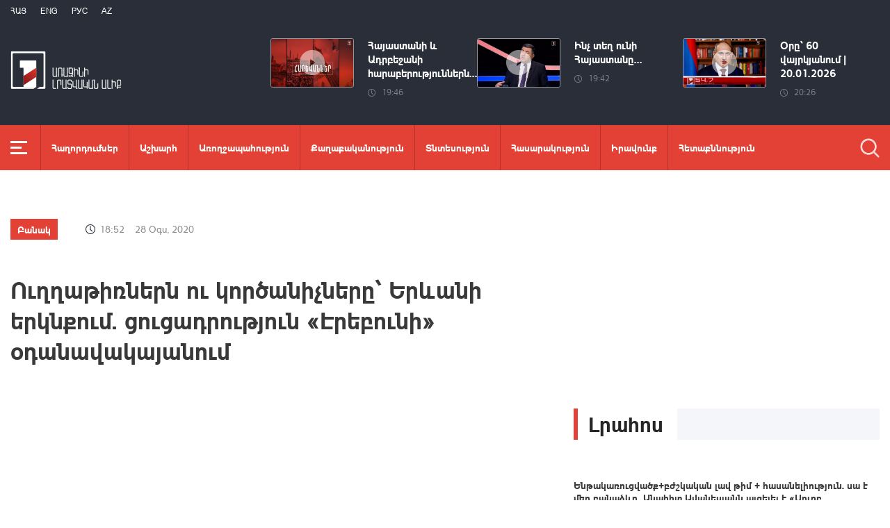

--- FILE ---
content_type: text/html; charset=utf-8
request_url: https://www.1lurer.am/hy/2020/08/28/%D5%88%D6%82%D5%B2%D5%B2%D5%A1%D5%A9%D5%AB%D5%BC%D5%B6%D5%A5%D6%80%D5%B6-%D5%B8%D6%82-%D5%AF%D5%B8%D6%80%D5%AE%D5%A1%D5%B6%D5%AB%D5%B9%D5%B6%D5%A5%D6%80%D5%A8%D5%9D-%D4%B5%D6%80%D6%87%D5%A1%D5%B6%D5%AB-%D5%A5%D6%80%D5%AF%D5%B6%D6%84%D5%B8%D6%82%D5%B4-%D6%81%D5%B8%D6%82%D6%81%D5%A1%D5%A4%D6%80%D5%B8%D6%82%D5%A9%D5%B5%D5%B8%D6%82%D5%B6-%C2%AB%D4%B7%D6%80%D5%A5%D5%A2%D5%B8%D6%82%D5%B6%D5%AB%C2%BB-%D6%85%D5%A4%D5%A1%D5%B6%D5%A1%D5%BE%D5%A1%D5%AF%D5%A1%D5%B5%D5%A1%D5%B6%D5%B8%D6%82%D5%B4/301928
body_size: 15389
content:
<!DOCTYPE html>
<!--[if lte IE 1]>
##########################################################################
#
#                  _           _     _             _    _      _ _
#                 (_)         | |   | |           | |  | |    | (_)
#  _ __  _ __ ___  _  ___  ___| |_  | |__  _   _  | |__| | ___| |___  __
# | '_ \| '__/ _ \| |/ _ \/ __| __| | '_ \| | | | |  __  |/ _ \ | \ \/ /
# | |_) | | | (_) | |  __/ (__| |_  | |_) | |_| | | |  | |  __/ | |>  <
# | .__/|_|  \___/| |\___|\___|\__| |_.__/ \__, | |_|  |_|\___|_|_/_/\_\
# | |            _/ |                       __/ |
# |_|           |__/                       |___/
#
# URL: www.helix.am
#
##########################################################################
<![endif]-->
<html lang="hy">
<head>
    <meta charset="utf-8" />
    <meta name="viewport" content="width=device-width, initial-scale=1, maximum-scale=1, user-scalable=yes" />
        <meta property="fb:pages" content="264990917673484" />  <!--  fb instance_articles  -->
    <meta name="format-detection" content="telephone=no" />
    <meta name="apple-itunes-app" content="app-id=989715996" />
    <title>Ուղղաթիռներն ու կործանիչները՝ Երևանի երկնքում. ցուցադրություն «Էրեբունի» օդանավակայանում</title>
<link rel="canonical" href="https://www.1lurer.am/hy/2020/08/28/Ուղղաթիռներն-ու-կործանիչները՝-Երևանի-երկնքում-ցուցադրություն-«Էրեբունի»-օդանավակայանում/301928"/>

<meta name="description" content="Ուղղաթիռներն ու կործանիչները՝ Երևանի երկնքում. ցուցադրություն «Էրեբունի» օդանավակայանում" /><meta name="keywords" content="ավիացիա
բազա
օդակայան
էրեբունի" /><meta property="og:title" content="Ուղղաթիռներն ու կործանիչները՝ Երևանի երկնքում. ցուցադրություն «Էրեբունի» օդանավակայանում" /><meta property="og:description" content="Ուղղաթիռներն ու կործանիչները՝ Երևանի երկնքում. ցուցադրություն «Էրեբունի» օդանավակայանում" /><meta property="og:url" content="https://www.1lurer.am/hy/2020/08/28/Ուղղաթիռներն-ու-կործանիչները՝-Երևանի-երկնքում-ցուցադրություն-«Էրեբունի»-օդանավակայանում/301928" /><meta property="og:image" content="https://www.1lurer.am/images/news/12/55428/f5f4912acb1767_5f4912acb17a4.jpeg" /><meta name="twitter:card" content="summary_large_image" /><meta name="twitter:title" content="Ուղղաթիռներն ու կործանիչները՝ Երևանի երկնքում. ցուցադրություն «Էրեբունի» օդանավակայանում" /><meta name="twitter:description" content="Ուղղաթիռներն ու կործանիչները՝ Երևանի երկնքում. ցուցադրություն «Էրեբունի» օդանավակայանում" /><meta name="twitter:url" content="https://www.1lurer.am/hy/2020/08/28/Ուղղաթիռներն-ու-կործանիչները՝-Երևանի-երկնքում-ցուցադրություն-«Էրեբունի»-օդանավակայանում/301928" /><meta name="twitter:image" content="https://www.1lurer.am/images/news/12/55428/f5f4912acb1767_5f4912acb17a4.jpeg" />        <script>var $app = {"localisation":{"not_ml":false,"lng":{"code":"hy"},"trans":{"core.error.400.head_title":"400 Bad Request","core.error.400.message":"The request could not be understood by the server due to malformed syntax. The client SHOULD NOT repeat the request without modifications.","core.error.401.head_title":"401 Unauthorized","core.error.401.message":"Please log in to perform this action","core.error.403.head_title":"403 Forbidden","core.error.403.message":"The server understood the request, but is refusing to fulfill it. Authorization will not help and the request SHOULD NOT be repeated. If the request method was not HEAD and the server wishes to make public why the request has not been fulfilled, it SHOULD describe the reason for the refusal in the entity. If the server does not wish to make this information available to the client, the status code 404 (Not Found) can be used instead.","core.error.404.head_title":" 404 Not Found","core.error.404.message":"\u0546\u0574\u0561\u0576 \u0567\u057b \u0563\u0578\u0575\u0578\u0582\u0569\u0575\u0578\u0582\u0576 \u0579\u0578\u0582\u0576\u056b","core.error.405.head_title":"405 Method Not Allowed","core.error.405.message":"The method specified in the Request-Line is not allowed for the resource identified by the Request-URI. The response MUST include an Allow header containing a list of valid methods for the requested resource.","core.error.500.head_title":"500 Internal Server Error","core.error.500.message":"The server encountered an unexpected condition which prevented it from fulfilling the request.","core.error.verify_network.head_title":"Verify network","core.error.verify_network.message":"Verify network","core.error.timeout.head_title":"Timeout","core.error.timeout.message":"Timeout","core.error.modal.button.ok":"\u056c\u0561\u057e"}}};</script>
            <link rel="icon" href="/img/news/favicon.png?v=1" />
    <link rel="shortcut icon" href="/img/news/favicon.ico?v=1" />
    <link rel="stylesheet" href="/build/css/news-main.css?v=507" />
    <link rel="apple-touch-icon-precomposed" sizes="57x57" href="/img/news/apple-touch-icon-57x57-precomposed.png?v=1" />
    <link rel="apple-touch-icon-precomposed" sizes="72x72" href="/img/news/apple-touch-icon-72x72-precomposed.png?v=1" />
    <link rel="apple-touch-icon-precomposed" sizes="114x114" href="/img/news/apple-touch-icon-114x114-precomposed.png?v=1" />
    <link rel="alternate" type="application/rss+xml" title="RSS" href="https://www.1lurer.am/hy/rss"/>

    <!-- Google tag (gtag.js) --> 
    <script async src="https://www.googletagmanager.com/gtag/js?id=G-ZCD3R01207"></script> 
    <script> 
        window.dataLayer = window.dataLayer || [];
        function gtag(){dataLayer.push(arguments);} 
        gtag('js', new Date()); 
        gtag('config', 'G-ZCD3R01207'); 
    </script>



    <script src="/build/js/top-libs.js?v=507"></script>
    <script>
        var $baseUrl = 'https://www.1tv.am/hy/';
    </script>
</head>
<body class="hy">
    <header>

        <div class="top-box">

            <div class="center clear-fix">

                <div class="top-box__left fl">

                    <ul class="language-list">
                                                        <li class="language-list__item ver-top-box">
                                    <a href="https://www.1lurer.am/hy/2020/08/28/Ուղղաթիռներն-ու-կործանիչները՝-Երևանի-երկնքում-ցուցադրություն-«Էրեբունի»-օդանավակայանում/301928"
                                       class="language-list__link db fs12 tu  language-list__link--active ">Հայ</a>
                                </li>
                                                                <li class="language-list__item ver-top-box">
                                    <a href="https://www.1lurer.am/en/2020/08/28/Ուղղաթիռներն-ու-կործանիչները՝-Երևանի-երկնքում-ցուցադրություն-«Էրեբունի»-օդանավակայանում/301928"
                                       class="language-list__link db fs12 tu  language-list__link--active ">Eng</a>
                                </li>
                                                                <li class="language-list__item ver-top-box">
                                    <a href="https://www.1lurer.am/ru"
                                       class="language-list__link db fs12 tu  language-list__link--active ">РУС</a>
                                </li>
                                                                <li class="language-list__item ver-top-box">
                                    <a href="https://www.1lurer.am/az"
                                       class="language-list__link db fs12 tu  language-list__link--active ">Az</a>
                                </li>
                                                    </ul>

                    <a href="/hy" class="top-box__logo db sprite"></a>

                </div>

                <div class="top-box__right">
                                            <div class="hot-news">
                            
                                <div class="hot-news__item">
                                    <a href="https://www.1lurer.am/hy/tv_program/harevannerlurer88" class="hot-news__link db">
                                    <span class="hot-news__inner db clear-fix">
                                        <span class="hot-news__img-box hot-news__img-box--video-icon sprite-b  db fl pr">
                                            <img class="hot-news__img" src="/images/tvprogram/2/5544/f696fa34c4940a_696fa34c49451.jpeg" alt="Հայաստանի և Ադրբեջանի հարաբերություններն արդեն վերածվում են համագործակցության. Ալիև. «Հարևաններ»" />
                                        </span>
                                        <span class="hot-news__right-box db">
                                            <span class="hot-news__title db fb fs15">Հայաստանի և Ադրբեջանի հարաբերություններն...</span>
                                            <span class="hot-news__time db fs12 sprite-b pr">19:46</span>
                                        </span>
                                    </span>
                                    </a>
                                </div>

                            
                                <div class="hot-news__item">
                                    <a href="https://www.1lurer.am/hy/tv_program/harcazruycanna101" class="hot-news__link db">
                                    <span class="hot-news__inner db clear-fix">
                                        <span class="hot-news__img-box hot-news__img-box--video-icon sprite-b  db fl pr">
                                            <img class="hot-news__img" src="/images/tvprogram/2/5543/f696fa26840d3b_696fa26840d89.jpeg" alt="Ինչ տեղ ունի Հայաստանը գլոբալ տնտեսական վերադասավորումների մեջ" />
                                        </span>
                                        <span class="hot-news__right-box db">
                                            <span class="hot-news__title db fb fs15">Ինչ տեղ ունի Հայաստանը...</span>
                                            <span class="hot-news__time db fs12 sprite-b pr">19:42</span>
                                        </span>
                                    </span>
                                    </a>
                                </div>

                            
                                <div class="hot-news__item">
                                    <a href="https://www.1lurer.am/hy/2026/01/20/7/1450418" class="hot-news__link db">
                                    <span class="hot-news__inner db clear-fix">
                                        <span class="hot-news__img-box hot-news__img-box--video-icon sprite-b  db fl pr">
                                            <img class="hot-news__img" src="/images/news/53/264754/620149709_1380938239792024_7139486678900959355_n/l-0x0wh-786x458z-1.jpeg" alt="Օրը՝ 60 վայրկյանում | 20.01.2026" />
                                        </span>
                                        <span class="hot-news__right-box db">
                                            <span class="hot-news__title db fb fs15">Օրը՝ 60 վայրկյանում | 20.01.2026</span>
                                            <span class="hot-news__time db fs12 sprite-b pr">20:26</span>
                                        </span>
                                    </span>
                                    </a>
                                </div>

                                                    </div>
                    
                </div>

            </div>

        </div>

        <div class="red-box">
            <div class="red-box__inner">
                <div class="center pr">

                    
                    <div id="burger">
                        <div class="lines line-1"></div>
                        <div class="lines line-2"></div>
                        <div class="lines line-3"></div>
                    </div>

                    <nav class="menu">
                                                    <ul class="menu__list">
                                <li class="menu__item ver-top-box pr">
                                    <a href="https://www.1lurer.am/hy/tv_program/list" class="menu__link db fb">Հաղորդումներ</a>
                                </li><li class="menu__item ver-top-box pr">
                                    <a href="https://www.1lurer.am/hy/category/International" class="menu__link db fb">Աշխարհ</a>
                                                                        </li><li class="menu__item ver-top-box pr">
                                    <a href="https://www.1lurer.am/hy/category/health" class="menu__link db fb">Առողջապահություն</a>
                                                                        </li><li class="menu__item ver-top-box pr">
                                    <a href="https://www.1lurer.am/hy/category/Political" class="menu__link db fb">Քաղաքականություն</a>
                                                                        </li><li class="menu__item ver-top-box pr">
                                    <a href="https://www.1lurer.am/hy/category/Economic" class="menu__link db fb">Տնտեսություն</a>
                                                                        </li><li class="menu__item ver-top-box pr">
                                    <a href="https://www.1lurer.am/hy/category/Public_" class="menu__link db fb">Հասարակություն</a>
                                                                            <ul class="menu__sub dn">
                                                                                            <li class="menu__sub-item">
                                                    <a href="https://www.1lurer.am/hy/category/azgayinanvtangutyun" class="menu__sub-link db fb">Ազգային անվտանգություն</a>
                                                </li>
                                                                                        </ul>
                                                                        </li><li class="menu__item ver-top-box pr">
                                    <a href="https://www.1lurer.am/hy/category/iravakan" class="menu__link db fb">Իրավունք</a>
                                                                        </li><li class="menu__item ver-top-box pr">
                                    <a href="https://www.1lurer.am/hy/category/hetaqnnutyun" class="menu__link db fb">Հետաքննություն</a>
                                                                        </li><li class="menu__item ver-top-box pr">
                                    <a href="https://www.1lurer.am/hy/category/banak" class="menu__link db fb">Բանակ</a>
                                                                            <ul class="menu__sub dn">
                                                                                            <li class="menu__sub-item">
                                                    <a href="https://www.1lurer.am/hy/category/iravichakysahmanin" class="menu__sub-link db fb">Իրավիճակը սահմանին</a>
                                                </li>
                                                                                        </ul>
                                                                        </li><li class="menu__item ver-top-box pr">
                                    <a href="https://www.1lurer.am/hy/category/arcax" class="menu__link db fb">Լեռնային Ղարաբաղ</a>
                                                                        </li><li class="menu__item ver-top-box pr">
                                    <a href="https://www.1lurer.am/hy/category/artakarg" class="menu__link db fb">Արտակարգ դրություն</a>
                                                                        </li><li class="menu__item ver-top-box pr">
                                    <a href="https://www.1lurer.am/hy/category/regions" class="menu__link db fb">Մարզեր</a>
                                                                        </li><li class="menu__item ver-top-box pr">
                                    <a href="https://www.1lurer.am/hy/category/attackonartsakh" class="menu__link db fb">Հարձակում Լեռնային Ղարաբաղի վրա</a>
                                                                        </li><li class="menu__item ver-top-box pr">
                                    <a href="https://www.1lurer.am/hy/category/diaspora" class="menu__link db fb">Սփյուռք</a>
                                                                        </li><li class="menu__item ver-top-box pr">
                                    <a href="https://www.1lurer.am/hy/category/Cultural_" class="menu__link db fb">Մշակույթ</a>
                                                                        </li><li class="menu__item ver-top-box pr">
                                    <a href="https://www.1lurer.am/hy/category/Sport_" class="menu__link db fb">Սպորտ</a>
                                                                        </li><li class="menu__item ver-top-box pr">
                                    <a href="https://www.1lurer.am/hy/category/taracashrjan" class="menu__link db fb">Տարածաշրջան</a>
                                                                        </li>                            </ul>
                                            </nav>
                    <form class="search-form" action="https://www.1lurer.am/hy/search" method="get">
                        <div class="search-form__box pr dn">
                            <input class="search-form__field fb" type="text" name="q" placeholder="Որոնել" />
                            <button class="search-form__button sprite" type="submit"></button>
                        </div>
                        <button class="search-form__button search-form__button--form-toggle sprite" type="button"></button>
                    </form>

                </div>
            </div>
        </div>

    </header>
    <main>
        <script>
    var increaseNewsId = 301928;
</script>
<div class="content-wrapper">

    <div class="center clear-fix">

        <aside class="content-wrapper__left fl">
            <article>

                <div class="fade-slider-wrapper fade-slider-wrapper--static">
                                            <div class="fade-slider-wrapper fade-slider-wrapper--static">
                            <div class="fade-slider-wrapper__item pr">
                                <a href="https://www.1lurer.am/hy/category/banak" class="fade-slider-wrapper__category fade-slider-wrapper__category--static ver-top-box fb fs14">Բանակ</a><span class="fade-slider-wrapper__date-box ver-top-box">
                        <span class="fade-slider-wrapper__time fs14 ver-top-box sprite-b pr">18:52</span><span class="fade-slider-wrapper__date fs14 ver-top-box">28 Օգս, 2020</span>
                    </span>
                            </div>
                        </div>
                                            <time datetime="2020-08-28 18:52:33" pubdate="pubdate"></time>
                    <h1 class="fade-slider-wrapper__title fb fs34">Ուղղաթիռներն ու կործանիչները՝ Երևանի երկնքում. ցուցադրություն «Էրեբունի» օդանավակայանում</h1>
                </div>

                <div class="static-content fs18">
                                            <iframe width="560" height="315" src="https://www.youtube.com/embed/AUBwuCaSrvY?autoplay=1&mute=1" frameborder="0" allow="accelerometer; autoplay; encrypted-media; gyroscope; picture-in-picture" allowfullscreen></iframe>
                                                                <p>
	&laquo;Բանակ 2020&raquo; միջազգային ռազմատեխնիկական համաժողովի ընթացքում տեխնիկայի համեստ ցուցադրություն է կազմակերպվել նաև Երևանում: Բաց դռների օրն էլ հայտարարվել է հանրության անսահման հետաքրքրությունը որոշ չափով բավարարելու համար:&nbsp;&nbsp;</p>
<p>
	<strong>Տիգրան Փարվանյան, Հայ-ռուսական միացյալ զորախմբի հրամանատար -</strong> Թող մարդիկ գան, մտնեն, տեսնեն, ուրախանան, երեխաները տեսնեն: Սա նաև ռազմահայրենասիրական ոգին բարձրացնելու, ոմանց համար դաստիարակելու միջոցառում է, ու ինձ թվում է՝ ոչ միայն տարին մեկ անգամ, այլև մի քանի անգամ տարբեր զորամասերում արժե շարունակել:</p>
<p>
	&laquo;Էրեբունի&raquo; ավիացիոն բազային հրամանատարի տեղակալ Դմիտրի Շարշովը կարևոր է համարում նման միջոցառումները: Ոչ միշտ է առիթ լինում կործանիչիների հետ դեմ դիմաց կանգնել:</p>
<p>
	<strong>Դմիտրի Շարշով, &laquo;Էրեբունի&raquo; ավիացիոն բազայի հրամանատարի տեղակալ -</strong>&nbsp;Մեզ մոտ այսօր ավիացիոն տեխնիկայի ստատիկ և դինամիկ ցուցադրություն է: Ստատիկ ցուցադրությունը ինքներդ եք տեսնում՝ այն նմուշներն են, որ մեր ռազմական շարքում են հիմա՝ բանակային ավիացիայի ուղղաթիռներն ու հարվածային ավիացիայի ինքնաթիռներ: Կլինի նաև դինամիկ ցուցադրություն՝ Հայաստանի երկնքում մեր օդաչուները կներկայացնեն խմբային և անհատական պիլոտաժ:</p>
<p>
	Սպասված պահը եկավ՝ ուղղաթիռներն արդեն օդում են, կործանիչներն էլ կողք կողքի շարված սպասում են օդ բարձրանալու հրամանին: Առաջիկա կես ժամը Երևանի երկինքը &laquo;ՄԻ&raquo;-երինն ու &laquo;ՄԻԳ&raquo;-երինն է:</p>                </div>

                                <div class="content-wrapper__author-copyrights">
                                                                <div class="content-wrapper__author-top">Դիտումների քանակ<strong class="content-wrapper__author-full-name">85</strong></div>
                                            <div class="content-wrapper__author-icon ver-top-box sprite fl"></div>
                    <div class="addthis_toolbox addthis_20x20_style ver-top-box">
                        <a class="addthis_button_facebook db" href="javascript:;" onclick="shareOnFacebook()">
                            <img src="/img/news/soc-icons/fb.svg" alt="facebook icon" />
                        </a>
                        <a class="addthis_button_twitter db" href="javascript:;" onclick="shareOnTwitter()">
                            <img src="/img/news/soc-icons/tw.svg?v=1" alt="twitter icon" />
                        </a>
                                            </div>

                    <script>
                        const [windowWidth, windowHeight] = [window.innerWidth / 2, window.innerHeight / 2];
                        const [windowLeft, windowTop] = [(window.innerWidth - windowWidth) / 2, (window.innerHeight - windowHeight) / 2];

                        function shareOnFacebook() {
                            const fbUrl = `https://www.facebook.com/sharer.php?u=${encodeURIComponent(window.location.href)}`;
                            window.open(fbUrl, "_blank", `width=${windowWidth},height=${windowHeight},left=${windowLeft},top=${windowTop}`);
                        }

                        function shareOnTwitter() {
                            const tweetUrl = `https://twitter.com/intent/tweet`;
                            window.open(tweetUrl, "_blank", `width=${windowWidth},height=${windowHeight},left=${windowLeft},top=${windowTop}`);
                        }
                    </script>
                </div>

                                    <div class="content-wrapper__title">
                        <h2 class="content-wrapper__title-header fb fs30 ver-top-box">Այս Թեմայով</h2>
                    </div>

                    <ul class="list list--third list--with-bottom-space">
                        <li class="list__item ver-top-box pr">
                            <div class="list__link-box pr">
                                <a href="https://www.1lurer.am/hy/2020/08/25/«Էրեբունի»-օդանավակայանում-տեղի-կունենա-ավիաշոուի-անցկացում-և-ավիացիոն-տեխնիկայի-ցամաքային-ցուցադրո/300281" class="list__link db">
                                <span class="list__img-box db pr">
                                    <img src="/images/news/12/55135/118325311_3577522785625066_2919263695206246675_n.jpeg" alt="«Էրեբունի» օդանավակայանում տեղի կունենա ավիաշոուի անցկացում և ավիացիոն տեխնիկայի ցամաքային ցուցադրություն" />
                                </span>
                                    <span class="list__date-box db">
                                    <span class="list__time fs14 ver-top-box sprite-b pr">23:14</span><span class="list__date fs14 ver-top-box">25 Օգս, 2020</span>
                                </span>
                                    <span class="list__title db fb fs20">«Էրեբունի» օդանավակայանում տեղի կունենա ավիաշոուի անցկացում և ավիացիոն տեխնիկայի ցամաքային ցուցադրություն</span>
                                </a>
                                                                    <a href="https://www.1lurer.am/hy/category/Public_" class="list__category db fb fs14">Հասարակություն</a>
                                                            </div>
                            </li><li class="list__item ver-top-box pr">
                            <div class="list__link-box pr">
                                <a href="https://www.1lurer.am/hy/2020/08/05/ՄԻԳ-օդանավերի-ստեղծողը-օգոստոսի-5-ը-Միկոյանի-ծննդյան-օրն-է/288817" class="list__link db">
                                <span class="list__img-box db pr">
                                    <img src="/images/news/11/53094/image_1580817435688.jpeg" alt="ՄԻԳ օդանավերի ստեղծողը. օգոստոսի 5-ը Արտեմ Միկոյանի ծննդյան օրն է" />
                                </span>
                                    <span class="list__date-box db">
                                    <span class="list__time fs14 ver-top-box sprite-b pr">11:42</span><span class="list__date fs14 ver-top-box">05 Օգս, 2020</span>
                                </span>
                                    <span class="list__title db fb fs20">ՄԻԳ օդանավերի ստեղծողը. օգոստոսի 5-ը Արտեմ Միկոյանի ծննդյան օրն է</span>
                                </a>
                                                                    <a href="https://www.1lurer.am/hy/category/Public_" class="list__category db fb fs14">Հասարակություն</a>
                                                            </div>
                            </li><li class="list__item ver-top-box pr">
                            <div class="list__link-box pr">
                                <a href="https://www.1lurer.am/hy/2020/05/09/Սու-30-գերժամանակակից-ինքնաթիռներն-օդային-հնարքներ-են-ցուցադրել/238361" class="list__link db">
                                <span class="list__img-box list__img-box--video list__img-box--video-small sprite-b db pr">
                                    <img src="/images/news/9/43879/96811139_520273682187289_4214178991227011072_n.jpeg" alt="Սու-30 գերժամանակակից ինքնաթիռներն օդային հնարքներ են ցուցադրել" />
                                </span>
                                    <span class="list__date-box db">
                                    <span class="list__time fs14 ver-top-box sprite-b pr">13:06</span><span class="list__date fs14 ver-top-box">09 Մայ, 2020</span>
                                </span>
                                    <span class="list__title db fb fs20">Սու-30 գերժամանակակից ինքնաթիռներն օդային հնարքներ են ցուցադրել</span>
                                </a>
                                                                    <a href="https://www.1lurer.am/hy/category/Political" class="list__category db fb fs14">Քաղաքականություն</a>
                                                            </div>
                            </li>                    </ul>

                    
            </article>
        </aside>

        <aside class="content-wrapper__right">
            <div class="live-video-wrapper pr">
                <div class="live-btn ver-top-box fs15 fb tu" style="display: none;">Հիմա եթերում</div>
                <a href="https://www.1tv.am/hy/api/live/player" class="live-img db pr sprite-b loading play" style="height: 240px">
                    <iframe id="ls_embed_1458817080"
                            src="//swf.livestreamingcdn.com/iframe/armeniatv/cdn1dvr-3.php?chan=3&amp;abr=1"
                            frameborder=“0" scrolling=“no” align=“middle” webkitallowfullscreen mozallowfullscreen
                            allowfullscreen
                            style="width: 100%; height: 240px; margin-bottom: 33px;"></iframe>
                    <script type="text/javascript" data-embed_id="ls_embed_1458817080"
                            src="//livestream.com/assets/plugins/referrer_tracking.js"></script>
                </a>
            </div>

            
    <div style="margin-top: 33px" class="content-wrapper__news-feed">
        <a class="content-wrapper__title db" href="https://www.1lurer.am/hy/block/show_in_news_feed">
            <span class="content-wrapper__title-header fb fs30 ver-top-box">Լրահոս</span>
        </a>

        <div class="news-feed scroller-block">
            <ul class="news-feed__list">
                <li class="news-feed__item">
                    <a href="https://www.1lurer.am/hy/2026/01/20/Ենթակառուցվածք-բժշկական-լավ-թիմ-հասանելիություն-սա-է-մեր-բանաձևը․/1450570" class="news-feed__link db">
                        <span class="news-feed__title db fb fs14">Ենթակառուցվածք+բժշկական լավ թիմ + հասանելիություն. սա է մեր բանաձևը․ Անահիտ Ավանեսյանն այցելել է «Սուրբ Աստվածամայր»</span>
                        <span class="news-feed__time fs11 ver-top-box sprite-b pr">23:38</span><span class="news-feed__date fs11 ver-top-box">20 Հնվ, 2026</span>
                    </a>
                    </li><li class="news-feed__item">
                    <a href="https://www.1lurer.am/hy/2026/01/20/Ոչ-թե-ռազմական-այլ-հիբիդային-սպառնալիքներ-Արտաքին-հետախուզության-ծառայության-կանխատեսումները/1450560" class="news-feed__link db">
                        <span class="news-feed__title db fb fs14">Ոչ թե ռազմական, այլ հիբիդային սպառնալիքներ. Արտաքին հետախուզության ծառայության կանխատեսումները</span>
                        <span class="news-feed__time fs11 ver-top-box sprite-b pr">23:32</span><span class="news-feed__date fs11 ver-top-box">20 Հնվ, 2026</span>
                    </a>
                    </li><li class="news-feed__item">
                    <a href="https://www.1lurer.am/hy/2026/01/20/Այսօր-այցելեցինք-ՔՊ-Երիտասարդական-կառույցի-նորաբաց-գրասենյակ/1450554" class="news-feed__link db">
                        <span class="news-feed__title db fb fs14">Այցելեցինք ՔՊ երիտասարդական կառույցի նորաբաց գրասենյակ․ վարչապետը տեսանյութ է հրապարակել</span>
                        <span class="news-feed__time fs11 ver-top-box sprite-b pr">23:20</span><span class="news-feed__date fs11 ver-top-box">20 Հնվ, 2026</span>
                    </a>
                    </li><li class="news-feed__item">
                    <a href="https://www.1lurer.am/hy/2026/01/20/Թվայնացում-կրթության-գիտության-մրցունակության-բարձրացում-ԿԳՄՍՆ-2026-ի-հաշվետվությունը/1450545" class="news-feed__link db">
                        <span class="news-feed__title db fb fs14">Թվայնացում, կրթության, գիտության մրցունակության բարձրացում. ԿԳՄՍՆ 2026-ի հաշվետվությունը</span>
                        <span class="news-feed__time fs11 ver-top-box sprite-b pr">23:11</span><span class="news-feed__date fs11 ver-top-box">20 Հնվ, 2026</span>
                    </a>
                    </li><li class="news-feed__item">
                    <a href="https://www.1lurer.am/hy/2026/01/20/1/1450540" class="news-feed__link db">
                        <span class="news-feed__title db fb fs14">Հայաստան-Թուրքիա և Հայաստան-Ադրբեջան դիվանագիտական հարաբերությունների հաստատումը տեղի կունենա միաժամանակ. Ալիև</span>
                        <span class="news-feed__time fs11 ver-top-box sprite-b pr">23:02</span><span class="news-feed__date fs11 ver-top-box">20 Հնվ, 2026</span>
                    </a>
                    </li><li class="news-feed__item">
                    <a href="https://www.1lurer.am/hy/2026/01/20/1/1450513" class="news-feed__link db">
                        <span class="news-feed__title db fb fs14">5 պատգամավոր Ստոկհոլմ կգործուղվի</span>
                        <span class="news-feed__time fs11 ver-top-box sprite-b pr">22:57</span><span class="news-feed__date fs11 ver-top-box">20 Հնվ, 2026</span>
                    </a>
                    </li><li class="news-feed__item">
                    <a href="https://www.1lurer.am/hy/2026/01/20/1/1450525" class="news-feed__link db">
                        <span class="news-feed__title db fb fs14">Վարչապետին է փոխանցվել Աբու Դաբիում կայանալիք «Զայեդի» մրցանակի արարողությանը մասնակցելու հրավերը</span>
                        <span class="news-feed__time fs11 ver-top-box sprite-b pr">22:42</span><span class="news-feed__date fs11 ver-top-box">20 Հնվ, 2026</span>
                    </a>
                    </li><li class="news-feed__item">
                    <a href="https://www.1lurer.am/hy/2026/01/20/1/1450530" class="news-feed__link db">
                        <span class="news-feed__title db fb fs14">ՔՊ վարչության հերթական նիստը․ Նիկոլ Փաշինյանը տեսանյութ է հրապարակել</span>
                        <span class="news-feed__time fs11 ver-top-box sprite-b pr">22:22</span><span class="news-feed__date fs11 ver-top-box">20 Հնվ, 2026</span>
                    </a>
                    </li><li class="news-feed__item">
                    <a href="https://www.1lurer.am/hy/2026/01/20/1/1450491" class="news-feed__link db">
                        <span class="news-feed__title db fb fs14">Պատգամավորներ կգործուղվեն Ստրասբուրգ՝ ԵԽԽՎ աշխատանքներին մասնակցելու համար</span>
                        <span class="news-feed__time fs11 ver-top-box sprite-b pr">22:18</span><span class="news-feed__date fs11 ver-top-box">20 Հնվ, 2026</span>
                    </a>
                    </li><li class="news-feed__item">
                    <a href="https://www.1lurer.am/hy/2026/01/20/1/1450517" class="news-feed__link db">
                        <span class="news-feed__title db fb fs14">Հարցազրույց Քրիստիննե Գրիգորյանի հետ</span>
                        <span class="news-feed__time fs11 ver-top-box sprite-b pr">22:04</span><span class="news-feed__date fs11 ver-top-box">20 Հնվ, 2026</span>
                    </a>
                    </li><li class="news-feed__item">
                    <a href="https://www.1lurer.am/hy/2026/01/20/1/1450505" class="news-feed__link db">
                        <span class="news-feed__title db fb fs14">ՀՀ կառավարությունը քննարկում է Firebirds AI-ի նորարարական նախագծի էներգետիկ ենթակառուցվածքների հարցը</span>
                        <span class="news-feed__time fs11 ver-top-box sprite-b pr">21:57</span><span class="news-feed__date fs11 ver-top-box">20 Հնվ, 2026</span>
                    </a>
                    </li><li class="news-feed__item">
                    <a href="https://www.1lurer.am/hy/2026/01/20/1/1450495" class="news-feed__link db">
                        <span class="news-feed__title db fb fs14">Հայաստանում կառուցվում է տարածաշրջանի շոկոլադի ամենամեծ գործարանը</span>
                        <span class="news-feed__time fs11 ver-top-box sprite-b pr">21:48</span><span class="news-feed__date fs11 ver-top-box">20 Հնվ, 2026</span>
                    </a>
                    </li><li class="news-feed__item">
                    <a href="https://www.1lurer.am/hy/2026/01/20/1/1450480" class="news-feed__link db">
                        <span class="news-feed__title db fb fs14">Հայաստանի և Լեհաստանի նախագահները պայմանավորվել են ակտիվացնել տնտեսական կապերը</span>
                        <span class="news-feed__time fs11 ver-top-box sprite-b pr">21:33</span><span class="news-feed__date fs11 ver-top-box">20 Հնվ, 2026</span>
                    </a>
                    </li><li class="news-feed__item">
                    <a href="https://www.1lurer.am/hy/2026/01/20/1/1450479" class="news-feed__link db">
                        <span class="news-feed__title db fb fs14">Թվայնացում և կառուցվածքային փոփոխություններ. ՔԿԱԳ-ն ներկայացրել է տարեկան հաշվետվությունը</span>
                        <span class="news-feed__time fs11 ver-top-box sprite-b pr">21:22</span><span class="news-feed__date fs11 ver-top-box">20 Հնվ, 2026</span>
                    </a>
                    </li><li class="news-feed__item">
                    <a href="https://www.1lurer.am/hy/2026/01/20/1/1450478" class="news-feed__link db">
                        <span class="news-feed__title db fb fs14">Արևմտահայերէն լուրեր. Հունվար 20. 2026</span>
                        <span class="news-feed__time fs11 ver-top-box sprite-b pr">21:10</span><span class="news-feed__date fs11 ver-top-box">20 Հնվ, 2026</span>
                    </a>
                    </li><li class="news-feed__item">
                    <a href="https://www.1lurer.am/hy/2026/01/20/7/1450465" class="news-feed__link db">
                        <span class="news-feed__title db fb fs14">Լուրեր 21:00 | Նոր առաջընթաց կգրանցվի սահմանագծման և սահմանազատման գործընթացում. զեկույց |20.01.2026</span>
                        <span class="news-feed__time fs11 ver-top-box sprite-b pr">21:00</span><span class="news-feed__date fs11 ver-top-box">20 Հնվ, 2026</span>
                    </a>
                    </li><li class="news-feed__item">
                    <a href="https://www.1lurer.am/hy/2026/01/20/7/1450388" class="news-feed__link db">
                        <span class="news-feed__title db fb fs14">Պատմության թանգարանի 2025-ն ու 2026-ի առաջին ցուցադրությունը</span>
                        <span class="news-feed__time fs11 ver-top-box sprite-b pr">20:59</span><span class="news-feed__date fs11 ver-top-box">20 Հնվ, 2026</span>
                    </a>
                    </li><li class="news-feed__item">
                    <a href="https://www.1lurer.am/hy/2026/01/20/7/1450396" class="news-feed__link db">
                        <span class="news-feed__title db fb fs14">Խաղաղության խորհուրդը Թրամփի նախաձեռնած խաղաղության գործընթացների շարունակությունն է. Խանդանյան</span>
                        <span class="news-feed__time fs11 ver-top-box sprite-b pr">20:52</span><span class="news-feed__date fs11 ver-top-box">20 Հնվ, 2026</span>
                    </a>
                    </li><li class="news-feed__item">
                    <a href="https://www.1lurer.am/hy/2026/01/20/7/1450468" class="news-feed__link db">
                        <span class="news-feed__title db fb fs14">Արայիկ Հարությունյանի գլխավորությամբ տեղի է ունեցել ՀՀ ՊԿԱ-ի կառավարման խորհրդի նիստը</span>
                        <span class="news-feed__time fs11 ver-top-box sprite-b pr">20:49</span><span class="news-feed__date fs11 ver-top-box">20 Հնվ, 2026</span>
                    </a>
                    </li><li class="news-feed__item">
                    <a href="https://www.1lurer.am/hy/2026/01/20/7/1450380" class="news-feed__link db">
                        <span class="news-feed__title db fb fs14">Բնությանը պատճառված վնասը՝ 2025-ին</span>
                        <span class="news-feed__time fs11 ver-top-box sprite-b pr">20:42</span><span class="news-feed__date fs11 ver-top-box">20 Հնվ, 2026</span>
                    </a>
                    </li><li class="news-feed__item">
                    <a href="https://www.1lurer.am/hy/2026/01/20/7/1450422" class="news-feed__link db">
                        <span class="news-feed__title db fb fs14">Յունուար 20-ը՝ 60 երկվայրկեանի մէջ․ արևմտահայերէն լուրեր</span>
                        <span class="news-feed__time fs11 ver-top-box sprite-b pr">20:37</span><span class="news-feed__date fs11 ver-top-box">20 Հնվ, 2026</span>
                    </a>
                    </li><li class="news-feed__item">
                    <a href="https://www.1lurer.am/hy/2026/01/20/7/1450406" class="news-feed__link db">
                        <span class="news-feed__title db fb fs14">Հայաստանը և Ադրբեջանն արդեն ապրում են խաղաղության պայմաններում. Ալիև</span>
                        <span class="news-feed__time fs11 ver-top-box sprite-b pr">20:29</span><span class="news-feed__date fs11 ver-top-box">20 Հնվ, 2026</span>
                    </a>
                    </li><li class="news-feed__item">
                    <a href="https://www.1lurer.am/hy/2026/01/20/7/1450418" class="news-feed__link db">
                        <span class="news-feed__title db fb fs14">Օրը՝ 60 վայրկյանում | 20.01.2026</span>
                        <span class="news-feed__time fs11 ver-top-box sprite-b pr">20:26</span><span class="news-feed__date fs11 ver-top-box">20 Հնվ, 2026</span>
                    </a>
                    </li><li class="news-feed__item">
                    <a href="https://www.1lurer.am/hy/2026/01/20/7/1450332" class="news-feed__link db">
                        <span class="news-feed__title db fb fs14">Առողջության ապահովագրություն. 150 վիրահատություն՝ Վանաձորի ԲԿ-ում</span>
                        <span class="news-feed__time fs11 ver-top-box sprite-b pr">20:18</span><span class="news-feed__date fs11 ver-top-box">20 Հնվ, 2026</span>
                    </a>
                    </li><li class="news-feed__item">
                    <a href="https://www.1lurer.am/hy/2026/01/20/7/1450453" class="news-feed__link db">
                        <span class="news-feed__title db fb fs14">Արևմտահայերէն լուրեր. Հունվար 20. 2026</span>
                        <span class="news-feed__time fs11 ver-top-box sprite-b pr">20:09</span><span class="news-feed__date fs11 ver-top-box">20 Հնվ, 2026</span>
                    </a>
                    </li><li class="news-feed__item">
                    <a href="https://www.1lurer.am/hy/2026/01/20/1/1450460" class="news-feed__link db">
                        <span class="news-feed__title db fb fs14">Ինչ իրավիճակ է ճանապարհներին ժամը 20:00-ի դրությամբ</span>
                        <span class="news-feed__time fs11 ver-top-box sprite-b pr">20:03</span><span class="news-feed__date fs11 ver-top-box">20 Հնվ, 2026</span>
                    </a>
                    </li><li class="news-feed__item">
                    <a href="https://www.1lurer.am/hy/2026/01/20/7/1450147" class="news-feed__link db">
                        <span class="news-feed__title db fb fs14">«Դերժավա-Ս» ընկերությունը 2025-ի 9 ամսում 3 մլրդ 741 մլն դրամի հարկ ու տուրք է վճարել</span>
                        <span class="news-feed__time fs11 ver-top-box sprite-b pr">19:59</span><span class="news-feed__date fs11 ver-top-box">20 Հնվ, 2026</span>
                    </a>
                    </li><li class="news-feed__item">
                    <a href="https://www.1lurer.am/hy/2026/01/20/1/1450440" class="news-feed__link db">
                        <span class="news-feed__title db fb fs14">Եթե Ադրբեջանն ու Հայաստանը քաղաքական կամք դրսևորեն, մոտ ժամանակներս խաղաղության համաձայնագիրը կարող է ստորագրվել. Ալիև</span>
                        <span class="news-feed__time fs11 ver-top-box sprite-b pr">19:53</span><span class="news-feed__date fs11 ver-top-box">20 Հնվ, 2026</span>
                    </a>
                    </li><li class="news-feed__item">
                    <a href="https://www.1lurer.am/hy/2026/01/20/Վարչապետն-ընդունել-է-գործարար-Վլադիմիր-Եվտուշենկովին/1450450" class="news-feed__link db">
                        <span class="news-feed__title db fb fs14">Վարչապետն ընդունել է գործարար Վլադիմիր Եվտուշենկովին</span>
                        <span class="news-feed__time fs11 ver-top-box sprite-b pr">19:49</span><span class="news-feed__date fs11 ver-top-box">20 Հնվ, 2026</span>
                    </a>
                    </li><li class="news-feed__item">
                    <a href="https://www.1lurer.am/hy/2026/01/20/58/1450434" class="news-feed__link db">
                        <span class="news-feed__title db fb fs14">Ֆոն դեր Լայենը հայտնել է Հնդկաստանի հետ ազատ առևտրի համաձայնագիր ստորագրելու մտադրության մասին</span>
                        <span class="news-feed__time fs11 ver-top-box sprite-b pr">19:44</span><span class="news-feed__date fs11 ver-top-box">20 Հնվ, 2026</span>
                    </a>
                    </li><li class="news-feed__item">
                    <a href="https://www.1lurer.am/hy/2026/01/20/1/1450439" class="news-feed__link db">
                        <span class="news-feed__title db fb fs14">Մարկ Քլեյթոնն ընդգծել է ՄԹ պատրաստակամությունը՝ աջակցելու ՀՀ-ում ժողովրդավարական բարեփոխումներին</span>
                        <span class="news-feed__time fs11 ver-top-box sprite-b pr">19:36</span><span class="news-feed__date fs11 ver-top-box">20 Հնվ, 2026</span>
                    </a>
                    </li><li class="news-feed__item">
                    <a href="https://www.1lurer.am/hy/2026/01/20/1/1450424" class="news-feed__link db">
                        <span class="news-feed__title db fb fs14">Մնացական Սաֆարյանը և Մարկ Քլեյթոնը մտքեր են փոխանակել հիբրիդային սպառնալիքների հակազդման ուղղությամբ փոխգործակցության հարցերի շուրջ</span>
                        <span class="news-feed__time fs11 ver-top-box sprite-b pr">19:26</span><span class="news-feed__date fs11 ver-top-box">20 Հնվ, 2026</span>
                    </a>
                    </li><li class="news-feed__item">
                    <a href="https://www.1lurer.am/hy/2026/01/20/1/1450413" class="news-feed__link db">
                        <span class="news-feed__title db fb fs14">Դավթաշենի ավտոտեխսպասարկման կետերից մեկում մեքենա է այրվել</span>
                        <span class="news-feed__time fs11 ver-top-box sprite-b pr">19:18</span><span class="news-feed__date fs11 ver-top-box">20 Հնվ, 2026</span>
                    </a>
                    </li><li class="news-feed__item">
                    <a href="https://www.1lurer.am/hy/2026/01/20/1/1450409" class="news-feed__link db">
                        <span class="news-feed__title db fb fs14">Տեր Արտաշես քահանա Հակոբյանը միանում է ՀԱԵ բարենորոգման նախաձեռնությանը</span>
                        <span class="news-feed__time fs11 ver-top-box sprite-b pr">19:09</span><span class="news-feed__date fs11 ver-top-box">20 Հնվ, 2026</span>
                    </a>
                    </li><li class="news-feed__item">
                    <a href="https://www.1lurer.am/hy/2026/01/20/Ադրբեջանը-հերթական-օգնությունն-է-ուղարկել-Ուկրաինա՝-էներգետիկ-ենթակառուցվածքների-վերականգնման-համար/1450353" class="news-feed__link db">
                        <span class="news-feed__title db fb fs14">Ադրբեջանը հերթական օգնությունն է ուղարկել Ուկրաինա՝ էներգետիկ ենթակառուցվածքների վերականգնման համար</span>
                        <span class="news-feed__time fs11 ver-top-box sprite-b pr">19:08</span><span class="news-feed__date fs11 ver-top-box">20 Հնվ, 2026</span>
                    </a>
                    </li><li class="news-feed__item">
                    <a href="https://www.1lurer.am/hy/2026/01/20/Լուրեր-19։00-20-01-2026-Լուրեր-538K-subscribers/1450392" class="news-feed__link db">
                        <span class="news-feed__title db fb fs14">Լուրեր 19։00 | TRIPP-ին առնչվող փաստաթղթում Հայաստանի սուվերենությունն անքննելի է. Խանդանյան</span>
                        <span class="news-feed__time fs11 ver-top-box sprite-b pr">19:00</span><span class="news-feed__date fs11 ver-top-box">20 Հնվ, 2026</span>
                    </a>
                    </li><li class="news-feed__item">
                    <a href="https://www.1lurer.am/hy/2026/01/20/7/1450344" class="news-feed__link db">
                        <span class="news-feed__title db fb fs14">Կասեցվել է «Էլեն» ռեստորանի արտադրական գործունեությունը</span>
                        <span class="news-feed__time fs11 ver-top-box sprite-b pr">18:57</span><span class="news-feed__date fs11 ver-top-box">20 Հնվ, 2026</span>
                    </a>
                    </li><li class="news-feed__item">
                    <a href="https://www.1lurer.am/hy/2026/01/20/1/1450368" class="news-feed__link db">
                        <span class="news-feed__title db fb fs14">Հայաստան–Շվեդիա գործընկերության նոր փուլ․ մեկնարկել է միգրացիոն կառավարման համատեղ ծրագիր</span>
                        <span class="news-feed__time fs11 ver-top-box sprite-b pr">18:46</span><span class="news-feed__date fs11 ver-top-box">20 Հնվ, 2026</span>
                    </a>
                    </li><li class="news-feed__item">
                    <a href="https://www.1lurer.am/hy/2026/01/20/7/1450376" class="news-feed__link db">
                        <span class="news-feed__title db fb fs14">Խորհրդարանը սպառել է նիստի օրակարգը</span>
                        <span class="news-feed__time fs11 ver-top-box sprite-b pr">18:43</span><span class="news-feed__date fs11 ver-top-box">20 Հնվ, 2026</span>
                    </a>
                    </li><li class="news-feed__item">
                    <a href="https://www.1lurer.am/hy/2026/01/20/Եվրամիությունը-պատրաստվում-է-կրկնապատկել-Գրենլանդիայի-ֆինանսավորումը-Կալաս/1450335" class="news-feed__link db">
                        <span class="news-feed__title db fb fs14">Եվրամիությունը պատրաստվում է կրկնապատկել Գրենլանդիայի ֆինանսավորումը. Կալաս</span>
                        <span class="news-feed__time fs11 ver-top-box sprite-b pr">18:40</span><span class="news-feed__date fs11 ver-top-box">20 Հնվ, 2026</span>
                    </a>
                    </li><li class="news-feed__item">
                    <a href="https://www.1lurer.am/hy/2026/01/20/7/1450318" class="news-feed__link db">
                        <span class="news-feed__title db fb fs14">Լեզվական բազմազանությունից մինչև արհեստական բանականություն․ ԵՊՀ-ում անցկացվում է COST-UniDive երկրորդ ձմեռային դպրոցը</span>
                        <span class="news-feed__time fs11 ver-top-box sprite-b pr">18:34</span><span class="news-feed__date fs11 ver-top-box">20 Հնվ, 2026</span>
                    </a>
                    </li><li class="news-feed__item">
                    <a href="https://www.1lurer.am/hy/2026/01/20/1/1450343" class="news-feed__link db">
                        <span class="news-feed__title db fb fs14">Վթար Իջևան-Բերդ ավտոճանապարհին. կան տուժածներ</span>
                        <span class="news-feed__time fs11 ver-top-box sprite-b pr">18:26</span><span class="news-feed__date fs11 ver-top-box">20 Հնվ, 2026</span>
                    </a>
                    </li><li class="news-feed__item">
                    <a href="https://www.1lurer.am/hy/2026/01/20/1/1450340" class="news-feed__link db">
                        <span class="news-feed__title db fb fs14">Վահան Կոստանյանը Հռոմում ներկայացրել է Հայաստանի տեսլականը տարածաշրջանային և գլոբալ զարգացումների վերաբերյալ</span>
                        <span class="news-feed__time fs11 ver-top-box sprite-b pr">18:22</span><span class="news-feed__date fs11 ver-top-box">20 Հնվ, 2026</span>
                    </a>
                    </li><li class="news-feed__item">
                    <a href="https://www.1lurer.am/hy/2026/01/20/1/1450337" class="news-feed__link db">
                        <span class="news-feed__title db fb fs14">Վաղարշապատում ընտրակաշառքի գործով ևս 13 անձի նկատմամբ հանրային քրեական հետապնդում է հարուցվել</span>
                        <span class="news-feed__time fs11 ver-top-box sprite-b pr">18:20</span><span class="news-feed__date fs11 ver-top-box">20 Հնվ, 2026</span>
                    </a>
                    </li><li class="news-feed__item">
                    <a href="https://www.1lurer.am/hy/2026/01/20/1/1450321" class="news-feed__link db">
                        <span class="news-feed__title db fb fs14">Ընդդիմության մի մասը սկսում է կամաց-կամաց փոխել նարատիվը, ասում են՝ TRIPP-ն այդքան էլ վատ բան չէ. Կոնջորյան</span>
                        <span class="news-feed__time fs11 ver-top-box sprite-b pr">18:16</span><span class="news-feed__date fs11 ver-top-box">20 Հնվ, 2026</span>
                    </a>
                    </li><li class="news-feed__item">
                    <a href="https://www.1lurer.am/hy/2026/01/20/Քննարկվել-է-ԿԳՄՍ-նախարարության-2025-թ-գործունեության-հաշվետվությունը/1450329" class="news-feed__link db">
                        <span class="news-feed__title db fb fs14">Քննարկվել է ԿԳՄՍ նախարարության 2025 թ. գործունեության հաշվետվությունը</span>
                        <span class="news-feed__time fs11 ver-top-box sprite-b pr">18:13</span><span class="news-feed__date fs11 ver-top-box">20 Հնվ, 2026</span>
                    </a>
                    </li><li class="news-feed__item">
                    <a href="https://www.1lurer.am/hy/2026/01/20/1/1450311" class="news-feed__link db">
                        <span class="news-feed__title db fb fs14">Թոշակի բարձրացում կարող է ապահովել միայն այն իշխանությունը, որը 6 տարում կարողանում է 27 հազար դրամ թոշակ ավելացնել. Ալեքսանյան</span>
                        <span class="news-feed__time fs11 ver-top-box sprite-b pr">18:09</span><span class="news-feed__date fs11 ver-top-box">20 Հնվ, 2026</span>
                    </a>
                    </li><li class="news-feed__item">
                    <a href="https://www.1lurer.am/hy/2026/01/20/1/1450319" class="news-feed__link db">
                        <span class="news-feed__title db fb fs14">Տ. Գուսան ծայրագույն վարդապետ Ալճանյանը ազատվել է Շվեյցարիայի Հայոց թեմի առաջնորդական տեղապահի իր պաշտոնից</span>
                        <span class="news-feed__time fs11 ver-top-box sprite-b pr">18:03</span><span class="news-feed__date fs11 ver-top-box">20 Հնվ, 2026</span>
                    </a>
                    </li><li class="news-feed__item">
                    <a href="https://www.1lurer.am/hy/2026/01/20/7/1450313" class="news-feed__link db">
                        <span class="news-feed__title db fb fs14">Համայնքային ոստիկանները հայտնաբերել են գողացած քարտով գնումներ կատարած քաղաքացուն</span>
                        <span class="news-feed__time fs11 ver-top-box sprite-b pr">17:53</span><span class="news-feed__date fs11 ver-top-box">20 Հնվ, 2026</span>
                    </a>
                    </li><li class="news-feed__item">
                    <a href="https://www.1lurer.am/hy/2026/01/20/1/1450259" class="news-feed__link db">
                        <span class="news-feed__title db fb fs14">ՆԳՆ շրջիկ սպասարկման գրասենյակները ծառայություններ կմատուցեն Կոտայքի և Գեղարքունիքի մարզերում</span>
                        <span class="news-feed__time fs11 ver-top-box sprite-b pr">17:39</span><span class="news-feed__date fs11 ver-top-box">20 Հնվ, 2026</span>
                    </a>
                    </li><li class="news-feed__item">
                    <a href="https://www.1lurer.am/hy/2026/01/20/7/1450302" class="news-feed__link db">
                        <span class="news-feed__title db fb fs14">Քննարկվել են տարածաշրջանային զարգացումներն ու ընթացիկ խնդիրները․Վահագն Խաչատուրյանը հանդիպել է Ֆինլանդիայի նախագահի հետ</span>
                        <span class="news-feed__time fs11 ver-top-box sprite-b pr">17:19</span><span class="news-feed__date fs11 ver-top-box">20 Հնվ, 2026</span>
                    </a>
                    </li><li class="news-feed__item">
                    <a href="https://www.1lurer.am/hy/2026/01/20/7/1450251" class="news-feed__link db">
                        <span class="news-feed__title db fb fs14">Կարևոր է, որ ՀՀ քաղաքացիները վստահում են տնտեսական կայունությանը. ֆինանսների նախարար</span>
                        <span class="news-feed__time fs11 ver-top-box sprite-b pr">17:17</span><span class="news-feed__date fs11 ver-top-box">20 Հնվ, 2026</span>
                    </a>
                    </li><li class="news-feed__item">
                    <a href="https://www.1lurer.am/hy/2026/01/20/7/1450263" class="news-feed__link db">
                        <span class="news-feed__title db fb fs14">Արթիկի համայնքային ոստիկանները բացահայտել են ապօրինի թմրանյութ պահելու հերթական դեպքը</span>
                        <span class="news-feed__time fs11 ver-top-box sprite-b pr">17:03</span><span class="news-feed__date fs11 ver-top-box">20 Հնվ, 2026</span>
                    </a>
                    </li><li class="news-feed__item">
                    <a href="https://www.1lurer.am/hy/2026/01/20/Լուրեր-17։00-20-01-2026/1450291" class="news-feed__link db">
                        <span class="news-feed__title db fb fs14">Լուրեր 17։00 | ԱԺ-ն ընդունեց զինծառայությունից խուսափած 27-37 տարեկան քաղաքացիներին առնչվող օրինագիծը</span>
                        <span class="news-feed__time fs11 ver-top-box sprite-b pr">17:00</span><span class="news-feed__date fs11 ver-top-box">20 Հնվ, 2026</span>
                    </a>
                    </li><li class="news-feed__item">
                    <a href="https://www.1lurer.am/hy/2026/01/20/Հայաստանի-և-Ադրբեջանի-համատեղ-ջանքերով-հնարավոր-կլինի-հասնել-մշտական-խաղաղության-Հարավային-Կովկասու/1450298" class="news-feed__link db">
                        <span class="news-feed__title db fb fs14">Հայաստանի և Ադրբեջանի համատեղ ջանքերով հնարավոր կլինի հասնել մշտական խաղաղության Հարավային Կովկասում. Ալիև</span>
                        <span class="news-feed__time fs11 ver-top-box sprite-b pr">16:52</span><span class="news-feed__date fs11 ver-top-box">20 Հնվ, 2026</span>
                    </a>
                    </li><li class="news-feed__item">
                    <a href="https://www.1lurer.am/hy/2026/01/20/1/1450282" class="news-feed__link db">
                        <span class="news-feed__title db fb fs14">Ստիպված ենք դադարեցնել գրանցումները, մեր ակնկալածից 7 անգամ ավելի է. Փաշինյանը՝ հունվարի 30-ի միջոցառման մասին</span>
                        <span class="news-feed__time fs11 ver-top-box sprite-b pr">16:48</span><span class="news-feed__date fs11 ver-top-box">20 Հնվ, 2026</span>
                    </a>
                    </li><li class="news-feed__item">
                    <a href="https://www.1lurer.am/hy/2026/01/20/Ներկայացվել-են-Պուշկինի-և-Դիլիջանի-թունելների-հիմնանորոգման-ու-նոր-կառուցման-նախագծերը/1450229" class="news-feed__link db">
                        <span class="news-feed__title db fb fs14">Ներկայացվել են Պուշկինի թունելի հիմնանորոգման և Դիլիջանի նոր թունելի կառուցման նախագծերը</span>
                        <span class="news-feed__time fs11 ver-top-box sprite-b pr">16:46</span><span class="news-feed__date fs11 ver-top-box">20 Հնվ, 2026</span>
                    </a>
                    </li><li class="news-feed__item">
                    <a href="https://www.1lurer.am/hy/2026/01/20/7/1450279" class="news-feed__link db">
                        <span class="news-feed__title db fb fs14">Միջպետական և հանրապետական նշանակության բոլոր ավտոճանապարհները բաց են</span>
                        <span class="news-feed__time fs11 ver-top-box sprite-b pr">16:39</span><span class="news-feed__date fs11 ver-top-box">20 Հնվ, 2026</span>
                    </a>
                    </li><li class="news-feed__item">
                    <a href="https://www.1lurer.am/hy/2026/01/20/1/1450273" class="news-feed__link db">
                        <span class="news-feed__title db fb fs14">Քննարկվել են Հայաստանի և Իրաքյան Քուրդիստանի միջև մի շարք ոլորտներում համագործակցության զարգացման հեռանկարները</span>
                        <span class="news-feed__time fs11 ver-top-box sprite-b pr">16:32</span><span class="news-feed__date fs11 ver-top-box">20 Հնվ, 2026</span>
                    </a>
                    </li><li class="news-feed__item">
                    <a href="https://www.1lurer.am/hy/2026/01/20/Ազգային-ժողովում-հայտարարությունների-ժամն-է-ՈՒՂԻՂ/1450267" class="news-feed__link db">
                        <span class="news-feed__title db fb fs14">Ազգային ժողովում հայտարարությունների ժամն է | ՈՒՂԻՂ</span>
                        <span class="news-feed__time fs11 ver-top-box sprite-b pr">16:30</span><span class="news-feed__date fs11 ver-top-box">20 Հնվ, 2026</span>
                    </a>
                    </li><li class="news-feed__item">
                    <a href="https://www.1lurer.am/hy/2026/01/20/Ռուսաստանն-Ուկրաինայի-ուղղությամբ-արձակել-է-բալիստիկ-և-թևավոր-հրթիռներ-ավելի-քան-300-անօդաչու-թռչող/1450220" class="news-feed__link db">
                        <span class="news-feed__title db fb fs14">Ռուսաստանն Ուկրաինայի ուղղությամբ արձակել է բալիստիկ և թևավոր հրթիռներ, ավելի քան 300 անօդաչու թռչող սարք. Զելենսկի</span>
                        <span class="news-feed__time fs11 ver-top-box sprite-b pr">16:29</span><span class="news-feed__date fs11 ver-top-box">20 Հնվ, 2026</span>
                    </a>
                    </li><li class="news-feed__item">
                    <a href="https://www.1lurer.am/hy/2026/01/20/ՀՀ-և-Բուլղարիայի-շրջակա-միջավայրի-նախարարները-քննարկել-են-համագործակցությունը-և-COP17-ի-օրակարգը/1450216" class="news-feed__link db">
                        <span class="news-feed__title db fb fs14">ՀՀ և Բուլղարիայի շրջակա միջավայրի նախարարները քննարկել են համագործակցությունը և COP17-ի օրակարգը</span>
                        <span class="news-feed__time fs11 ver-top-box sprite-b pr">16:23</span><span class="news-feed__date fs11 ver-top-box">20 Հնվ, 2026</span>
                    </a>
                    </li><li class="news-feed__item">
                    <a href="https://www.1lurer.am/hy/2026/01/20/1/1450198" class="news-feed__link db">
                        <span class="news-feed__title db fb fs14">Մեկ օրում արգելափակումից դուրս է բերվել 126 տրանսպորտային միջոց, 229 քաղաքացու ցուցաբերվել է համապատասխան օգնություն</span>
                        <span class="news-feed__time fs11 ver-top-box sprite-b pr">16:11</span><span class="news-feed__date fs11 ver-top-box">20 Հնվ, 2026</span>
                    </a>
                    </li><li class="news-feed__item">
                    <a href="https://www.1lurer.am/hy/2026/01/20/1/1450206" class="news-feed__link db">
                        <span class="news-feed__title db fb fs14">Վանաձորում բնակարանից 2 հեռուստացույց էին գողացել, տեսախցիկը ֆիքսել էր. քրեական ոստիկանների բացահայտումը</span>
                        <span class="news-feed__time fs11 ver-top-box sprite-b pr">16:03</span><span class="news-feed__date fs11 ver-top-box">20 Հնվ, 2026</span>
                    </a>
                    </li><li class="news-feed__item">
                    <a href="https://www.1lurer.am/hy/2026/01/20/Գագիկ-Սարգսյանը-հրաժարական-է-ներկայացրել-Հայաստանի-դահուկավազքի-և-սնոուբորդի-ֆեդերացիայի-նախագահի-պ/1450246" class="news-feed__link db">
                        <span class="news-feed__title db fb fs14">Գագիկ Սարգսյանը հրաժարական է ներկայացրել Հայաստանի դահուկավազքի և սնոուբորդի ֆեդերացիայի նախագահի պաշտոնից</span>
                        <span class="news-feed__time fs11 ver-top-box sprite-b pr">15:55</span><span class="news-feed__date fs11 ver-top-box">20 Հնվ, 2026</span>
                    </a>
                    </li><li class="news-feed__item">
                    <a href="https://www.1lurer.am/hy/2026/01/20/1/1450240" class="news-feed__link db">
                        <span class="news-feed__title db fb fs14">Մխիթար Հայրապետյանը՝ պետական կառավարման ոլորտում արհեստական բանականության 100 առաջնորդների համաշխարհային ցանկում</span>
                        <span class="news-feed__time fs11 ver-top-box sprite-b pr">15:50</span><span class="news-feed__date fs11 ver-top-box">20 Հնվ, 2026</span>
                    </a>
                    </li><li class="news-feed__item">
                    <a href="https://www.1lurer.am/hy/2026/01/20/Բուլղարիայի-նախագահը-հրաժարական-է-ներկայացրել/1450230" class="news-feed__link db">
                        <span class="news-feed__title db fb fs14">Բուլղարիայի նախագահը հրաժարական է ներկայացրել</span>
                        <span class="news-feed__time fs11 ver-top-box sprite-b pr">15:46</span><span class="news-feed__date fs11 ver-top-box">20 Հնվ, 2026</span>
                    </a>
                    </li><li class="news-feed__item">
                    <a href="https://www.1lurer.am/hy/2026/01/20/7/1450174" class="news-feed__link db">
                        <span class="news-feed__title db fb fs14">Քննարկվել են էներգետիկ ոլորտում Հայաստանի և Ղազախստանի համագործակցության հեռանկարները</span>
                        <span class="news-feed__time fs11 ver-top-box sprite-b pr">15:36</span><span class="news-feed__date fs11 ver-top-box">20 Հնվ, 2026</span>
                    </a>
                    </li><li class="news-feed__item">
                    <a href="https://www.1lurer.am/hy/2026/01/20/ԵԱՏՄ-ին-և-ԵՄ-ին-Հայաստանի-միաժամանակյա-անդամակցությունն-անհնար-է-Լավրով/1450162" class="news-feed__link db">
                        <span class="news-feed__title db fb fs14">ԵԱՏՄ-ին և ԵՄ-ին Հայաստանի միաժամանակյա անդամակցությունն անհնար է. Լավրով</span>
                        <span class="news-feed__time fs11 ver-top-box sprite-b pr">15:28</span><span class="news-feed__date fs11 ver-top-box">20 Հնվ, 2026</span>
                    </a>
                    </li><li class="news-feed__item">
                    <a href="https://www.1lurer.am/hy/2026/01/20/1/1450207" class="news-feed__link db">
                        <span class="news-feed__title db fb fs14">ՀՀ-Շվեյցարիա համագործակցություն. Արսեն Թորոսյանն ընդունել է դեսպանին</span>
                        <span class="news-feed__time fs11 ver-top-box sprite-b pr">15:23</span><span class="news-feed__date fs11 ver-top-box">20 Հնվ, 2026</span>
                    </a>
                    </li><li class="news-feed__item">
                    <a href="https://www.1lurer.am/hy/2026/01/20/7/1450134" class="news-feed__link db">
                        <span class="news-feed__title db fb fs14">Ռուբիոն և Բայրամովը հեռախոսազրույց են ունեցել</span>
                        <span class="news-feed__time fs11 ver-top-box sprite-b pr">15:19</span><span class="news-feed__date fs11 ver-top-box">20 Հնվ, 2026</span>
                    </a>
                    </li><li class="news-feed__item">
                    <a href="https://www.1lurer.am/hy/2026/01/20/ՀՀ-ԱԺ-նախագահը-և-Բուլղարիայի-դեսպանն-անդրադարձել-են-տարածաշրջանային-զարգացումներին-վերաբերող-հարցեր/1450193" class="news-feed__link db">
                        <span class="news-feed__title db fb fs14">ՀՀ ԱԺ նախագահը և Բուլղարիայի դեսպանը քննարկել են տարածաշրջանային զարգացումներին վերաբերող հարցեր</span>
                        <span class="news-feed__time fs11 ver-top-box sprite-b pr">15:10</span><span class="news-feed__date fs11 ver-top-box">20 Հնվ, 2026</span>
                    </a>
                    </li><li class="news-feed__item">
                    <a href="https://www.1lurer.am/hy/2026/01/20/Իմ-երախտագիտությունն-եմ-հայտնում-«Զայեդ»-մարդկային-եղբայրության-մրցանակի-հանձնաժողովի-անդամներին-վա/1450191" class="news-feed__link db">
                        <span class="news-feed__title db fb fs14">Իմ երախտագիտությունն եմ հայտնում «Զայեդ» մարդկային եղբայրության մրցանակի հանձնաժողովի անդամներին. վարչապետ</span>
                        <span class="news-feed__time fs11 ver-top-box sprite-b pr">15:06</span><span class="news-feed__date fs11 ver-top-box">20 Հնվ, 2026</span>
                    </a>
                    </li><li class="news-feed__item">
                    <a href="https://www.1lurer.am/hy/2026/01/20/Շատ-կարևոր-է-Խանդանյանը՝-Խաղաղության-խորհրդին-Հայաստանի՝-որպես-հիմնադիր-անդամ-միանալու-վերաբերյալ/1450190" class="news-feed__link db">
                        <span class="news-feed__title db fb fs14">Շատ կարևոր է. Խանդանյանը՝ Խաղաղության խորհրդին Հայաստանի՝ որպես հիմնադիր անդամ միանալու մասին</span>
                        <span class="news-feed__time fs11 ver-top-box sprite-b pr">15:05</span><span class="news-feed__date fs11 ver-top-box">20 Հնվ, 2026</span>
                    </a>
                    </li><li class="news-feed__item">
                    <a href="https://www.1lurer.am/hy/2026/01/20/Ֆիդանն-ու-Բայրամովը-քննարկել-են-Հայաստան-Ադրբեջան-կարգավորման-գործընթացը/1450164" class="news-feed__link db">
                        <span class="news-feed__title db fb fs14">Ֆիդանն ու Բայրամովը քննարկել են Հայաստան-Ադրբեջան կարգավորման գործընթացը</span>
                        <span class="news-feed__time fs11 ver-top-box sprite-b pr">15:03</span><span class="news-feed__date fs11 ver-top-box">20 Հնվ, 2026</span>
                    </a>
                    </li><li class="news-feed__item">
                    <a href="https://www.1lurer.am/hy/2026/01/20/Լուրեր-15։00-20-01-2026/1450188" class="news-feed__link db">
                        <span class="news-feed__title db fb fs14">Լուրեր 15։00 | 2026-ին ռազմական էսկալացիան գրեթե անհավանական է. ՀՀ արտաքին ռիսկերի մասին զեկույց</span>
                        <span class="news-feed__time fs11 ver-top-box sprite-b pr">15:00</span><span class="news-feed__date fs11 ver-top-box">20 Հնվ, 2026</span>
                    </a>
                    </li><li class="news-feed__item">
                    <a href="https://www.1lurer.am/hy/2026/01/20/1/1450125" class="news-feed__link db">
                        <span class="news-feed__title db fb fs14">Հեռահաղորդակցության ոլորտի ընկերությունները սպառողների հետ կնքվող պայմանագրերը համապատասխանեցրել են ՄՍՇՊՀ-ի պահանջներին</span>
                        <span class="news-feed__time fs11 ver-top-box sprite-b pr">14:53</span><span class="news-feed__date fs11 ver-top-box">20 Հնվ, 2026</span>
                    </a>
                    </li><li class="news-feed__item">
                    <a href="https://www.1lurer.am/hy/2026/01/20/Տարակուսելի-է-որ-ՀԱԵ-ն-ժողով-է-անում-Հայաստանից-դուրս-Խանդանյանը՝-եպիսկոպոսաց-ժողովի-մասին/1450179" class="news-feed__link db">
                        <span class="news-feed__title db fb fs14">Տարակուսելի է, որ ՀԱԵ-ն ժողով է անում Հայաստանից դուրս. Խանդանյանը՝ եպիսկոպոսաց ժողովի մասին</span>
                        <span class="news-feed__time fs11 ver-top-box sprite-b pr">14:42</span><span class="news-feed__date fs11 ver-top-box">20 Հնվ, 2026</span>
                    </a>
                    </li><li class="news-feed__item">
                    <a href="https://www.1lurer.am/hy/2026/01/20/7/1450115" class="news-feed__link db">
                        <span class="news-feed__title db fb fs14">Հալեպում իրավիճակը կայունացել է. հայկական համայնքը վերադարձել է բնականոն կյանքին</span>
                        <span class="news-feed__time fs11 ver-top-box sprite-b pr">14:39</span><span class="news-feed__date fs11 ver-top-box">20 Հնվ, 2026</span>
                    </a>
                    </li><li class="news-feed__item">
                    <a href="https://www.1lurer.am/hy/2026/01/20/Ադրբեջանը-շահագրգռված-է-Հարավային-Կովկասի-և-Իրանի-կայունությամբ-Ալիև/1450119" class="news-feed__link db">
                        <span class="news-feed__title db fb fs14">Ադրբեջանը շահագրգռված է Հարավային Կովկասի և Իրանի կայունությամբ. Ալիև</span>
                        <span class="news-feed__time fs11 ver-top-box sprite-b pr">14:36</span><span class="news-feed__date fs11 ver-top-box">20 Հնվ, 2026</span>
                    </a>
                    </li><li class="news-feed__item">
                    <a href="https://www.1lurer.am/hy/2026/01/20/Թրամփը-և-Ահմեդ-ալ-Շարաան-քննարկել-են-Սիրիայում-քրդերի-իրավունքներն-ապահովելու-անհրաժեշտությունը/1450077" class="news-feed__link db">
                        <span class="news-feed__title db fb fs14">Թրամփը և Ահմեդ ալ-Շարաան քննարկել են Սիրիայում քրդերի իրավունքներն ապահովելու անհրաժեշտությունը</span>
                        <span class="news-feed__time fs11 ver-top-box sprite-b pr">14:28</span><span class="news-feed__date fs11 ver-top-box">20 Հնվ, 2026</span>
                    </a>
                    </li><li class="news-feed__item">
                    <a href="https://www.1lurer.am/hy/2026/01/20/1/1450157" class="news-feed__link db">
                        <span class="news-feed__title db fb fs14">Խաղաղությունը շենքի պես պետք է կառուցվի՝ քար առ քար. Խանդանյանը՝ ԱՀԾ զեկույցի մասին</span>
                        <span class="news-feed__time fs11 ver-top-box sprite-b pr">14:25</span><span class="news-feed__date fs11 ver-top-box">20 Հնվ, 2026</span>
                    </a>
                    </li><li class="news-feed__item">
                    <a href="https://www.1lurer.am/hy/2026/01/20/1/1450062" class="news-feed__link db">
                        <span class="news-feed__title db fb fs14">Քննարկվել է «Գավառ» 220 կՎ օդային գծի վերակառուցման հարցը</span>
                        <span class="news-feed__time fs11 ver-top-box sprite-b pr">14:17</span><span class="news-feed__date fs11 ver-top-box">20 Հնվ, 2026</span>
                    </a>
                    </li><li class="news-feed__item">
                    <a href="https://www.1lurer.am/hy/2026/01/20/1/1450101" class="news-feed__link db">
                        <span class="news-feed__title db fb fs14">Օրենքով առաջարկում ենք նախատեսել, որ գերակա շահ ճանաչելու վերաբերյալ Կառավարության որոշումներն ավելի հիմնավոր պետք է լինեն. Դադունց</span>
                        <span class="news-feed__time fs11 ver-top-box sprite-b pr">14:08</span><span class="news-feed__date fs11 ver-top-box">20 Հնվ, 2026</span>
                    </a>
                    </li><li class="news-feed__item">
                    <a href="https://www.1lurer.am/hy/2026/01/20/Սարգիս-Խանդանյանի-ճեպազրույցը/1450140" class="news-feed__link db">
                        <span class="news-feed__title db fb fs14">Սարգիս Խանդանյանի ճեպազրույցը</span>
                        <span class="news-feed__time fs11 ver-top-box sprite-b pr">14:06</span><span class="news-feed__date fs11 ver-top-box">20 Հնվ, 2026</span>
                    </a>
                    </li><li class="news-feed__item">
                    <a href="https://www.1lurer.am/hy/2026/01/20/Գյումրիում-տեղի-ունեցած-զանգվածային-անկարգությունների-մասնակից-4-անձի-վերաբերյալ-քրեական-վարույթի-ն/1450111" class="news-feed__link db">
                        <span class="news-feed__title db fb fs14">Գյումրիում տեղի ունեցած զանգվածային անկարգությունների մասնակից 4 անձի վերաբերյալ քրեական վարույթի նախաքննությունն ավարտվել է</span>
                        <span class="news-feed__time fs11 ver-top-box sprite-b pr">13:59</span><span class="news-feed__date fs11 ver-top-box">20 Հնվ, 2026</span>
                    </a>
                    </li><li class="news-feed__item">
                    <a href="https://www.1lurer.am/hy/2026/01/20/Երկրի-վրա-ուժգին-մագնիսական-փոթորիկ-է/1450110" class="news-feed__link db">
                        <span class="news-feed__title db fb fs14">Երկրի վրա ուժգին մագնիսական փոթորիկ է</span>
                        <span class="news-feed__time fs11 ver-top-box sprite-b pr">13:56</span><span class="news-feed__date fs11 ver-top-box">20 Հնվ, 2026</span>
                    </a>
                    </li><li class="news-feed__item">
                    <a href="https://www.1lurer.am/hy/2026/01/20/1/1450100" class="news-feed__link db">
                        <span class="news-feed__title db fb fs14">Արփինե Սարգսյանը ՆԳՆ Ոստիկանության և Փրկարար ծառայության անձնակազմերին է ներկայացրել ծառայությունների նորանշանակ ղեկավարներին</span>
                        <span class="news-feed__time fs11 ver-top-box sprite-b pr">13:49</span><span class="news-feed__date fs11 ver-top-box">20 Հնվ, 2026</span>
                    </a>
                    </li><li class="news-feed__item">
                    <a href="https://www.1lurer.am/hy/2026/01/20/1/1450094" class="news-feed__link db">
                        <span class="news-feed__title db fb fs14">Պաշտպանեք Ձեր WhatsApp-ի հաշիվները. ՆԳՆ-ն զգուշացնում է</span>
                        <span class="news-feed__time fs11 ver-top-box sprite-b pr">13:43</span><span class="news-feed__date fs11 ver-top-box">20 Հնվ, 2026</span>
                    </a>
                    </li><li class="news-feed__item">
                    <a href="https://www.1lurer.am/hy/2026/01/20/Թրամփը-խոստացել-է-200-տոկոսի-մաքսատուրքեր-սահմանել-ֆրանսիական-գինու-և-շամպայնի-նկատմամբ/1450046" class="news-feed__link db">
                        <span class="news-feed__title db fb fs14">Թրամփը խոստացել է 200 տոկոսի մաքսատուրքեր սահմանել ֆրանսիական գինու և շամպայնի նկատմամբ</span>
                        <span class="news-feed__time fs11 ver-top-box sprite-b pr">13:33</span><span class="news-feed__date fs11 ver-top-box">20 Հնվ, 2026</span>
                    </a>
                    </li><li class="news-feed__item">
                    <a href="https://www.1lurer.am/hy/2026/01/20/7/1450069" class="news-feed__link db">
                        <span class="news-feed__title db fb fs14">Առաջիկա օրերին սպասվում է ձյուն, լեռնային շրջաններում՝ բուք, ցածր հորիզոնական տեսանելիություն</span>
                        <span class="news-feed__time fs11 ver-top-box sprite-b pr">13:26</span><span class="news-feed__date fs11 ver-top-box">20 Հնվ, 2026</span>
                    </a>
                    </li><li class="news-feed__item">
                    <a href="https://www.1lurer.am/hy/2026/01/20/1/1450085" class="news-feed__link db">
                        <span class="news-feed__title db fb fs14">Պեստիցիդների և ագրոքիմիկատների արտադրության ու վաճառքի լիցենզավորման կարգ կմշակվի. նախագիծ</span>
                        <span class="news-feed__time fs11 ver-top-box sprite-b pr">13:17</span><span class="news-feed__date fs11 ver-top-box">20 Հնվ, 2026</span>
                    </a>
                    </li><li class="news-feed__item">
                    <a href="https://www.1lurer.am/hy/2026/01/20/ԿԳՄՍ-նախարարն-այցելել-է-Հայոց-ցեղասպանության-հուշահամալիր/1450034" class="news-feed__link db">
                        <span class="news-feed__title db fb fs14">ԿԳՄՍ նախարարն այցելել է  Հայոց ցեղասպանության հուշահամալիր</span>
                        <span class="news-feed__time fs11 ver-top-box sprite-b pr">13:09</span><span class="news-feed__date fs11 ver-top-box">20 Հնվ, 2026</span>
                    </a>
                    </li><li class="news-feed__item">
                    <a href="https://www.1lurer.am/hy/2026/01/20/7/1450056" class="news-feed__link db">
                        <span class="news-feed__title db fb fs14">Հանրապետության բոլոր ավտոճանապարհներին սպասվում է մերկասառույց</span>
                        <span class="news-feed__time fs11 ver-top-box sprite-b pr">13:02</span><span class="news-feed__date fs11 ver-top-box">20 Հնվ, 2026</span>
                    </a>
                    </li><li class="news-feed__item">
                    <a href="https://www.1lurer.am/hy/2026/01/20/Լուրեր-13-00-20-01-2026/1450041" class="news-feed__link db">
                        <span class="news-feed__title db fb fs14">Լուրեր 13:00 | ՀՀ վարչապետը սիրով և պատասխանատվությամբ ընդունել է ԱՄՆ նախագահի առաջարկը</span>
                        <span class="news-feed__time fs11 ver-top-box sprite-b pr">13:00</span><span class="news-feed__date fs11 ver-top-box">20 Հնվ, 2026</span>
                    </a>
                    </li><li class="news-feed__item">
                    <a href="https://www.1lurer.am/hy/2026/01/20/87/1450010" class="news-feed__link db">
                        <span class="news-feed__title db fb fs14">Թրամփը եվրոպական երկրներին սպառնացել է մաքսատուրքերով, եթե նրանք չհամաձայնեն Գրենլանդիան ԱՄՆ-ին հանձնելու գործարքին</span>
                        <span class="news-feed__time fs11 ver-top-box sprite-b pr">12:58</span><span class="news-feed__date fs11 ver-top-box">20 Հնվ, 2026</span>
                    </a>
                    </li><li class="news-feed__item">
                    <a href="https://www.1lurer.am/hy/2026/01/20/7/1450026" class="news-feed__link db">
                        <span class="news-feed__title db fb fs14">ՀԴՄ կիրառման կանոնների, վարձու աշխատողի չձևակերպման և անկանխիկ գործառնությունների խախտման դեպքեր․ աշխատանքի ամփոփում</span>
                        <span class="news-feed__time fs11 ver-top-box sprite-b pr">12:49</span><span class="news-feed__date fs11 ver-top-box">20 Հնվ, 2026</span>
                    </a>
                    </li><li class="news-feed__item">
                    <a href="https://www.1lurer.am/hy/2026/01/20/1/1450018" class="news-feed__link db">
                        <span class="news-feed__title db fb fs14">Մեր դատավորների թիվը՝ համեմատած եվրոպական համադրելի երկրների դատավորների թվի, դեռ մնում է ցածր. Վարդանյան</span>
                        <span class="news-feed__time fs11 ver-top-box sprite-b pr">12:41</span><span class="news-feed__date fs11 ver-top-box">20 Հնվ, 2026</span>
                    </a>
                    </li><li class="news-feed__item">
                    <a href="https://www.1lurer.am/hy/2026/01/20/7/1450016" class="news-feed__link db">
                        <span class="news-feed__title db fb fs14">Սիսիանի տարածաշրջանի «Զանգեր» կոչվող հատվածի ձնամաքրման աշխատանքները շարունակվում են</span>
                        <span class="news-feed__time fs11 ver-top-box sprite-b pr">12:36</span><span class="news-feed__date fs11 ver-top-box">20 Հնվ, 2026</span>
                    </a>
                    </li><li class="news-feed__item">
                    <a href="https://www.1lurer.am/hy/2026/01/20/1/1450000" class="news-feed__link db">
                        <span class="news-feed__title db fb fs14">Առաջարկվում է վարչական վերաքննիչ դատարանի ծանրաբեռնվածությունը թեթևացնել և գործի քննության ժամկետները կրճատել. նախագիծ</span>
                        <span class="news-feed__time fs11 ver-top-box sprite-b pr">12:05</span><span class="news-feed__date fs11 ver-top-box">20 Հնվ, 2026</span>
                    </a>
                    </li>            </ul>
        </div>
    </div>

            </aside>

    </div>

</div>
    </main>

    <footer>

        <div class="bottom-box">

            <div class="center clear-fix">

                <div class="bottom-box__left fl">

                    <a href="/hy" class="bottom-box__logo db sprite"></a>
                    <p class="bottom-box__description fs14">Հեղինակային բոլոր իրավունքները պաշտպանված են</p>
                    <p class="bottom-box__description fs14">&copy; 2026 <a href="https://news.1tv.am/hy">1lurer.am</a></p>

                </div>
                <div class="bottom-box__right fr">

                    <div class="bottom-box__info-box clear-fix">
                        <ul class="soc-list soc-list--white fr">
                            <li class="soc-list__item ver-top-box">
                                <a href="https://www.facebook.com/lurer.1tv/" class="soc-list__link soc-list__link--fb db sprite-b sprite-a pr" target="_blank"></a>
                            </li><li class="soc-list__item ver-top-box">
                                <a href="https://www.instagram.com/1lurer/" class="soc-list__link soc-list__link--ig db sprite-b sprite-a pr" target="_blank"></a>
                            </li><li class="soc-list__item ver-top-box">
                                <a href="https://www.youtube.com/channel/UCqi9r70a6DuOrXnOra4VLQQ" class="soc-list__link soc-list__link--yt db sprite-b sprite-a pr" target="_blank"></a>
                            </li><li class="soc-list__item ver-top-box">
                                <a href="https://t.me/joinchat/AAAAAEjc1sG4MH5pI4N8cw" class="soc-list__link soc-list__link--tl db sprite-b sprite-a pr" target="_blank"></a>
                            </li>
                        </ul>
                        <p class="bottom-box__info bottom-box__info--address fs14 fr sprite-b pr"><a href="/cdn-cgi/l/email-protection" class="__cf_email__" data-cfemail="d9b5acabbcab99e8adaff7b8b4">[email&#160;protected]</a>։ Երևան, Նորք 0011, Գ․ Հովսեփյան փող., 26 շենք</p>
                        <p class="bottom-box__info bottom-box__info--tel fs14 fr sprite-b pr"><a href="tel:+37410650015">+374 10 650015</a></p>
                    </div>
                    <a href="https://www.helix.am" class="bottom-box__creator-logo db sprite" target="_blank"></a>

                </div>

            </div>

        </div>

    </footer>

    <script data-cfasync="false" src="/cdn-cgi/scripts/5c5dd728/cloudflare-static/email-decode.min.js"></script><script src="/build/js/news-libs.js?v=507"></script>

    <!-- Start Caramel Native Ads caramel.am/network -->
    <script crossorigin='anonymous' src='https://yastatic.net/pcode/adfox/loader.js'></script>
    <script> var cscr = document.createElement("script");
        cscr.src = "https://ads.caramel.am/ads.min.js" + "?ts=" + new Date().getTime();
        document.getElementsByTagName("body")[0].appendChild(cscr);
    </script>
    <!-- End Caramel Native Ads -->
<script>(function(){function c(){var b=a.contentDocument||a.contentWindow.document;if(b){var d=b.createElement('script');d.innerHTML="window.__CF$cv$params={r:'9c111abbdcc91709',t:'MTc2ODkzODY2NA=='};var a=document.createElement('script');a.src='/cdn-cgi/challenge-platform/scripts/jsd/main.js';document.getElementsByTagName('head')[0].appendChild(a);";b.getElementsByTagName('head')[0].appendChild(d)}}if(document.body){var a=document.createElement('iframe');a.height=1;a.width=1;a.style.position='absolute';a.style.top=0;a.style.left=0;a.style.border='none';a.style.visibility='hidden';document.body.appendChild(a);if('loading'!==document.readyState)c();else if(window.addEventListener)document.addEventListener('DOMContentLoaded',c);else{var e=document.onreadystatechange||function(){};document.onreadystatechange=function(b){e(b);'loading'!==document.readyState&&(document.onreadystatechange=e,c())}}}})();</script></body>
</html>
